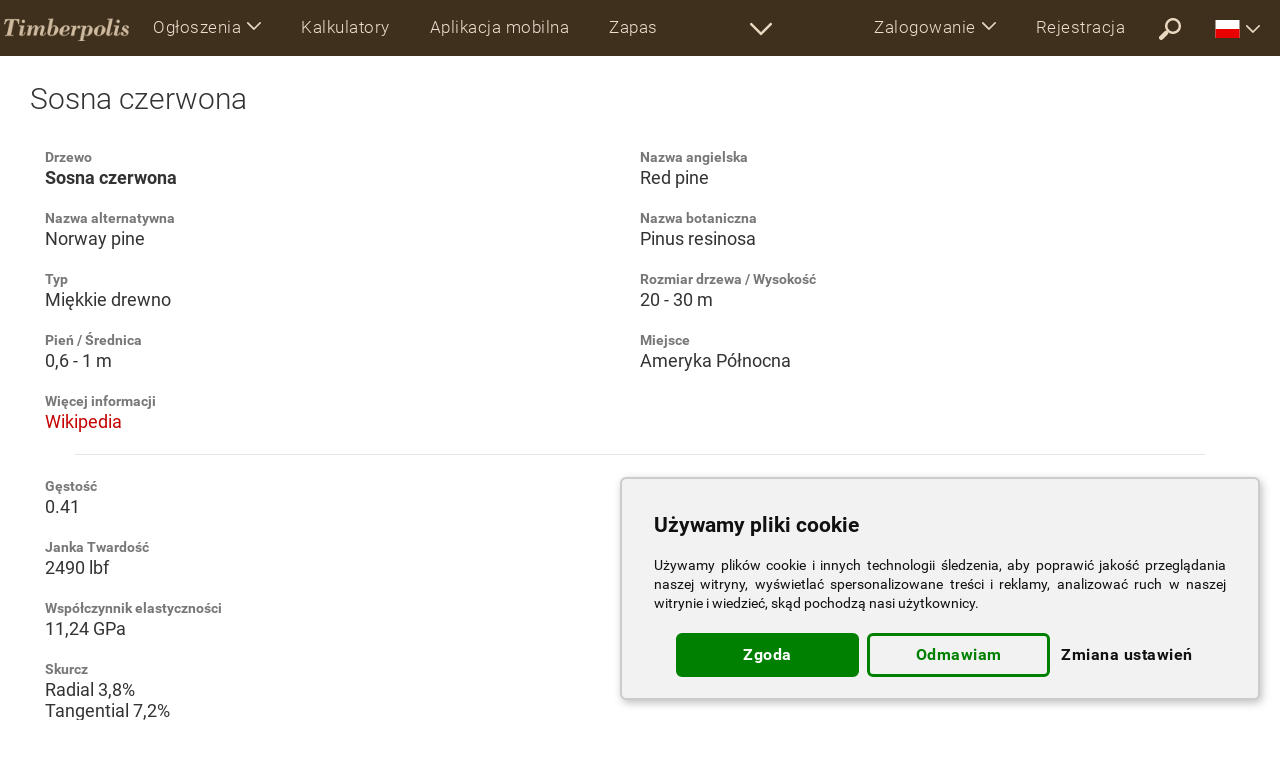

--- FILE ---
content_type: text/html; charset=UTF-8
request_url: https://www.timberpolis.pl/s110313/sosna-czerwona-pinus-resinosa
body_size: 8133
content:
<!DOCTYPE html>
<html lang="pl">

<head>
<title>Sosna czerwona | Pinus resinosa | Drzewo</title>
<meta http-equiv="Content-Type" content="text/html; charset=utf-8">
<meta name="viewport" content="width=device-width, initial-scale=1.0">
<meta name="google-play-app" content="app-id=sk.drevari.woods_converter">
<meta name="keywords" content="Sosna czerwona, Red pine, Norway pine, Pinus resinosa">
<meta name="description" content="Drzewo - Sosna czerwona, Red pine, Norway pine, Pinus resinosa - Gęstość - Odporność na zginanie - Odporność na ściskanie - Współczynnik elastyczności">
<meta name="author" content="DREVARI.SK, s.r.o.">
<meta name="theme-color" content="#3e301d">




<link href="https://www.timberpolis.pl/s110313/sosna-czerwona-pinus-resinosa" rel="canonical">



<link rel="shortcut icon" href="/favicon.ico">
<link rel="apple-touch-icon" href="/touch-icon-iphone.png">

<link href="https://fonts.googleapis.com/css2?family=Montserrat:ital,wght@0,100;0,300;0,400;0,500;0,600;0,700;0,800;0,900;1,400&display=swap" rel="stylesheet">

<style>:root{--height-top:56px;--height-top-scrolled:48px;--height-icon:40px} @font-face{font-family:Roboto;font-weight:700;font-style:normal;src:url(/fonts/Roboto-Bold.woff2) format('woff2');font-display:swap}@font-face{font-family:Roboto;font-weight:400;font-style:normal;src:url(/fonts/Roboto-Regular.woff2) format('woff2');font-display:swap}@font-face{font-family:Roboto;font-weight:300;font-style:normal;src:url(/fonts/Roboto-Light.woff2) format('woff2');font-display:swap}@font-face{font-family:Roboto;font-weight:100;font-style:normal;src:url(/fonts/Roboto-Thin.woff2) format('woff2');font-display:swap} body,html{height:100%;margin:0;padding:0;background:#fff}*{font-size:16px;font-family:Roboto,Arial,Verdana,Tahoma,sans-serif}a,b,button,dd,div,dl,dt,form,h1,h2,h3,h4,h5,h6,input,input[type=submit],input[type=text],label,li,option,p,select,span,strong,table,td,textarea,th,ul{color:inherit;margin:0;padding:0;border-spacing:0;border:0;outline:0;box-sizing:border-box}hr{border:0;height:0;border-top:1px solid rgba(0,0,0,.1);border-bottom:1px solid rgba(255,255,255,.8);display:block}button,input[type=submit]{display:block;cursor:pointer;text-align:center;max-width:600px;width:100%;margin:auto;font-size:20px;padding:16px;border-style:solid;border-width:2px;border-radius:74px;transition:all .3s ease-in-out;background:0 0;letter-spacing:.5px}button:hover,input[type=submit]:hover{cursor:pointer!important}button:focus,input[type=submit]:focus{outline:0;border-color:red}button svg,input[type=submit] svg{max-height:14px;max-width:14px;margin:-4px 0 0 10px}a,a div,a img,a span,a svg,label{text-decoration:none;cursor:pointer;transition:all .2s ease-in-out}a:hover,label:hover{text-decoration:underline;font-weight:inherit}a img,img,svg{box-sizing:content-box;vertical-align:middle;border:0}input[type=checkbox],svg{height:auto;width:auto;vertical-align:middle;margin:0;padding:0;display:inline-block}option{font-size:inherit;color:#333}#body,#container,body{min-height:100%;position:relative}#container{padding:var(--height-top) 0 450px}#body{padding:0 20px}.navbar{white-space:nowrap;position:fixed;margin:0;top:0;right:0;left:0;z-index:9999!important;padding:0 15px 0 0}.navbar a:hover{text-decoration:none}.navbar img,.navbar svg{display:block}.collapsing,.dropdown,.dropup{position:relative}.dropdown-menu,.nav{list-style:none}.navbar-header,.navbar-header>a,.navbar-header>ul{float:left}.navbar,.navbar-header,.navbar-header>ul,.navbar-header>ul>li,.navbar-left,.navbar-right,header .more-sections{height:var(--height-top)}.scrolled .navbar,.scrolled .navbar-header,.scrolled .navbar-header>ul,.scrolled .navbar-left,.scrolled .navbar-right,.scrolled header .more-sections,.top-user-account li.t{height:var(--height-top-scrolled)}.h-logo{padding:8px 4px}.h-logo img{width:auto;height:var(--height-icon)}.scrolled .h-logo img{width:auto;height:calc(var(--height-icon) - 10px)}.navbar-header>ul li a svg{width:calc(var(--height-icon) - 16px);height:calc(var(--height-icon) - 16px)}.navbar-header>ul li a{padding:16px}.navbar-nav>li,.navbar-nav>li>a{font-size:17px;font-weight:300;white-space:nowrap;text-overflow:ellipsis;letter-spacing:.5px}.navbar-nav>li>a{display:block;overflow:hidden;max-width:250px;padding:17px 20px 17px 20px}.navbar-nav.navbar-no-icon>li>a{max-width:210px}.scrolled .navbar-nav>li.t,.scrolled .navbar-nav>li>a{font-size:15px}.scrolled .navbar-nav>li>a{padding:14px 18px 14px 18px}.scrolled .navbar-nav>li.t{padding:14px 8px 14px}.navbar-nav>li.cs,.navbar-nav>li.sk{display:block!important}.navbar-left>li>a svg{margin:-3px 10px 0 0;height:21px;width:21px;display:inline-block}.dropdown-menu>li>a,.dropdown-menu>li>div a{font-size:17px;font-weight:300;letter-spacing:.5px}.navbar-left{white-space:nowrap}.navbar-left>li{vertical-align:middle}.navbar-left svg{max-height:21px;max-width:21px}.navbar-nav.more-sections{float:left}.more-sections .dropdown-menu{right:0;left:auto;display:block;width:600px;white-space:normal}.more-sections .dropdown-menu li{display:inline-block;width:50%}.dropdown-menu li a{display:block;width:100%;padding:21px 20px 20px 20px;overflow:hidden;white-space:nowrap;text-overflow:ellipsis}.more-sections .dropdown-menu li a svg{margin:-4px 10px -4px 0;height:18px;width:18px;display:inline-block}.moreX_menu{display:none}.class-drop.open .dropdown-menu,.moreX_menu.active{display:block}.more-sections{display:inline-block;white-space:nowrap}.navbar-right>li>a{max-width:170px;text-transform:none}.logo-circle{border-radius:100%;display:inline-block;height:28px;width:28px;vertical-align:middle;margin:-7px 7px -7px 0;background-color:#fff;background-position:center;background-size:cover;background-repeat:no-repeat;overflow:hidden}.navbar-right .dropdown-menu li a svg{height:24px;width:24px;display:inline-block;margin:0 12px 0 0}.top-user-account li .arrw{margin:0}.top-user-account li.t{padding:18px 5px 16px 5px;opacity:.8}.top-user-account li.t svg{height:18px;width:18px;margin:3px 0 0 0}.navbar-right .ui_lgn .dropdown-menu{width:300px}.navbar-right .ui_usr .dropdown-menu{width:645px;white-space:normal}.ui_usr .dropdown-menu h6{font-size:20px;letter-spacing:.5px;padding:26px 0 16px 20px;font-weight:500;margin:0}.ui_usr .ui_usr_btn{text-align:center;padding:20px 0 10px;width:100%;clear:both;white-space:nowrap}.ui_usr .dropdown-menu .ui_usr_btn a{display:inline-block;vertical-align:middle;width:auto;text-align:center;border-radius:28px}.dropdown-menu .account-enter svg{margin:-4px 6px 0 0;width:24px;height:24px}.dropdown-menu .logout{font-size:17px;margin:auto;padding:10px 24px}.logout svg{margin:-3px 7px 0 0;width:17px;height:17px}.navbar-right .ui_usr .ui_usr_message div{display:inline-block;font-weight:bolder;color:#fff;margin:0 0 0 10px;font-size:17px}.navbar-right .ui_usr .ui_usr_message div svg{display:inline-block;margin:-2px 2px 0 6px;height:18px;width:18px}.navbar-right .ui_mr_ftrs .dropdown-menu,.navbar-right .ui_sttng .dropdown-menu{width:650px;white-space:normal}.ui_usr svg,.ui_mr_ftrs svg,.ui_sttng svg{width:20px;height:20px;display:inline-block;margin:-6px 2px 0 0}.navbar-right .ui_mr_ftrs .dropdown-menu .ui_more_featrs{width:100%;text-align:center}.collapse,.dropdown-menu li a.only_en{display:none}.collapse.in{display:block}.collapsing{height:0;overflow:hidden;transition-timing-function:ease;transition-duration:.35s;transition-property:height,visibility}.dropdown-menu{position:absolute;top:var(--height-top);left:0;z-index:1000;display:none;float:left;min-width:250px;padding:0;margin:0;font-size:15px;text-align:left;background-clip:padding-box;box-shadow:0 4px 12px 0 rgba(0,0,0,.3)}.dropdown-menu>li>a{display:block;clear:both;white-space:nowrap}.open>.dropdown-menu{display:block}.dropup .dropdown-menu,.navbar-fixed-bottom .dropdown .dropdown-menu{top:auto;bottom:100%;margin-bottom:2px}.nav>li,.nav>li>a{position:relative;display:block}.ui_mr_ftrs ul a,.ui_sttng ul.dropdown-menu a,.ui_usr .dropdown-menu div a{width:50%;display:inline-block;margin:0}.ui_usr .dropdown-menu a.account-enter{font-size:20px;margin-right:20px;padding:12px 24px;max-width:345px;min-width:280px}.navbar-collapse{overflow-x:hidden;-webkit-overflow-scrolling:touch}.navbar-collapse.in{overflow-y:auto}.navbar-toggle{width:auto;position:relative;float:right;padding:8px;margin:7px 8px 8px 0;background-color:transparent;background-image:none;border:none;border-radius:4px;-webkit-tap-highlight-color:transparent;border-width:2px;border-style:solid;border-color:transparent;color:transparent}.affix .navbar-toggle{border-width:2px;border-style:solid}.navbar-toggle .icon-bar{display:block;width:26px;height:3px;border-radius:2px}.navbar-toggle .icon-bar+.icon-bar{margin-top:6px}.scrolled .dropdown>li>a{padding:16px 12px 16px 16px}.navbar a.more-sec-arr svg{width:calc(var(--height-icon) - 18px);height:calc(var(--height-icon) - 18px)}.navbar a.more-sec-arr{padding:18px 14px}.scrolled a.more-sec-arr{padding:14px 14px 12px 14px!important}.scrolled .dropdown-menu{top:var(--height-top-scrolled)}.caret{display:inline-block;margin:0 0 0 6px}b.caret svg{width:14px;height:14px;vertical-align:middle}@media (max-width:1365px){.navbar-right .logo-circle,.scrolled .navbar-left>li>a svg{display:none}.navbar-right .dropdown-menu{width:100%}.more-sections .dropdown-menu{right:-300px}.navbar-right .ui_usr .dropdown-menu{right:-174px}.navbar-right .ui_sttng .dropdown-menu{right:-88px}}@media (min-width:1024px){.navbar-right .dropdown-menu{right:0;left:auto}.navbar-right .dropdown-menu-left{right:auto;left:0}.navbar-collapse{width:auto;box-shadow:none}.navbar-collapse.collapse{display:block!important;height:auto!important;padding-bottom:0;overflow:visible!important}.navbar-collapse.in{overflow-y:visible}.navbar-nav{float:left;margin:0}.navbar-nav>li{float:left}.navbar-left{float:left!important;overflow:hidden}.navbar-right{float:right!important;margin-right:-15px}.navbar-right~.navbar-right{margin-right:0}.navbar-header ul,.navbar-toggle{display:none}}@media (max-width:1023px){*{font-family:Montserrat,Roboto,arial,verdana,tahoma,sans-serif}#container{padding:var(--height-top) 0 500px}.scrolled .navbar-header,.scrolled .navbar-header>ul,.scrolled .navbar-header>ul>li,.scrolled .navbar-header>ul>li>a,.scrolled .navbar-left,.scrolled header .more-sections{height:var(--height-top)}.navbar{padding:0}.navbar-left,.navbar-right{height:auto!important}.h-logo img,.scrolled .h-logo img{width:auto;height:calc(var(--height-icon) - 10px);max-width:120px}.h-logo,.scrolled .h-logo{padding:12px 4px}.navbar-header{width:100%}navbar-nav>li{width:100%;float:none;display:block;margin:0;max-width:none;padding:0}.navbar-nav>li.half-width,.navbar-nav>li.half-width-cs,.navbar-nav>li.half-width-sk{width:50%;display:inline-block;white-space:normal!important}.navbar-nav{width:100%;display:block;white-space:normal!important}.navbar-nav>li>a,.scrolled .navbar-nav>li>a{width:100%;max-width:none!important;padding:20px 2px 20px 16px;height:auto;font-size:15px;font-weight:700;text-align:left;outline:0;overflow:hidden;white-space:nowrap;text-overflow:ellipsis}.navbar-nav>li>a svg{display:inline-block;margin:-4px 12px 0 0;height:22px;width:22px}.navbar-right .logo-circle{display:inline-block}.navbar-right .dropdown-menu{width:100%!important;white-space:normal}.dropdown-menu li a{display:block!important;width:100%!important;font-size:18px;font-weight:500}.navbar-header a{display:inline-block;height:100%;text-align:center;vertical-align:middle}.navbar-collapse{width:100%!important;max-height:550px}.navbar-left{width:100%!important;height:auto}.navbar-nav .open .dropdown-menu{position:static;float:none;width:auto;margin-top:0;border:0;box-shadow:none}.dropdown-menu>li>div a,.navbar-nav .open .dropdown-menu>li>a{padding:22px 5px 22px 45px;font-size:17px;font-weight:700}.navbar-collapse{padding-right:0}.navbar-header>ul{margin:0;white-space:normal;overflow:hidden;width:calc(100% - 182px)}.navbar-header>ul,.navbar-header>ul li{display:inline-block}.ui_usr .ui_usr_btn{padding:10px 10px}.ui_usr .dropdown-menu .ui_usr_btn a,.ui_usr .dropdown-menu div a{width:100%;display:block;clear:both;max-width:none}.ui_usr .dropdown-menu .ui_usr_btn a{margin:20px auto}.more-sections,.navbar-right .dropdown-menu li a svg,.scrolled li.more-sec,li.more-sec,li.t{display:none!important}.caret svg{width:14px;height:14px;vertical-align:middle}}.dropdown-menu li a.not_en_en,.dropdown-menu li a.not_skcz_cs,.dropdown-menu li a.not_skcz_sk,.not_en_en,.not_skcz_cs,.not_skcz_sk{display:none!important}.top-flag svg{display:inline-block;width:25px;height:18px}.top-flag .dropdown-menu{width:800px;}.top-flag .dropdown-menu a{display:inline-block;width:20%;overflow:hidden;padding:14px 14px;font-size:15px}#top-lang{white-space:normal;line-height:100%;}#top-lang p{font-size:13px;margin-top:3px;}#top-lang a svg{width:14px;height:11px;margin-right:4px;}.no-js #loader{display:none}.js #loader{display:block;position:absolute;left:100px;top:0}.se-pre-con{position:fixed;left:0;top:0;width:100%;height:100%;z-index:9900;background:url(/ico/preloader.svg) center no-repeat;pointer-events:none}</style>

<link href="/ui/css/ui_www.css?c=142" rel="stylesheet" type="text/css"><link href="/css/cs.css?v=161" rel="stylesheet" type="text/css">

<!-- <script data-ad-client="ca-pub-1469279319043897" async src="https://pagead2.googlesyndication.com/pagead/js/adsbygoogle.js"></script>
<script async src="https://pagead2.googlesyndication.com/pagead/js/adsbygoogle.js?client=ca-pub-1469279319043897" crossorigin="anonymous"></script> -->
<script src="https://challenges.cloudflare.com/turnstile/v0/api.js" defer></script>
<!-- Google tag (gtag.js) -->
<script async src="https://www.googletagmanager.com/gtag/js?id=G-TW7NW3NXFH"></script>
<script>
window.dataLayer = window.dataLayer || [];
function gtag(){dataLayer.push(arguments);}
gtag('js', new Date());
gtag('config', 'G-TW7NW3NXFH');
</script>
<!-- Google Tag Manager -->
<script>(function(w,d,s,l,i){w[l]=w[l]||[];w[l].push({'gtm.start':
new Date().getTime(),event:'gtm.js'});var f=d.getElementsByTagName(s)[0],
j=d.createElement(s),dl=l!='dataLayer'?'&l='+l:'';j.async=true;j.src=
'https://www.googletagmanager.com/gtm.js?id='+i+dl;f.parentNode.insertBefore(j,f);
})(window,document,'script','dataLayer','GTM-M3RNK24');</script>
<!-- End Google Tag Manager -->

<script type="text/javascript" charset="UTF-8">
document.addEventListener('DOMContentLoaded', function () {
cookieconsent.run({"notice_banner_type":"simple","consent_type":"express","palette":"light","language":"pl","page_load_consent_levels":["functionality"],"notice_banner_reject_button_hide":false,"preferences_center_close_button_hide":false,"page_refresh_confirmation_buttons":false,"website_name":"timberpolis.pl","open_preferences_center_selector":".open_preferences_center","website_privacy_policy_url":"/terms"});
});
</script>

<script type="text/plain" cookie-consent="targeting">

var d = new Date();
d.setTime(d.getTime() + (365*24*60*60*1000));
var expires = "expires="+ d.toUTCString();
document.cookie = "lang=pl;" + expires + ";path=/";

if (""==""){
if (document.cookie.indexOf('activity=') == -1) {
$("#lightbox").load('/ajax_lightbox.php?type=lightbox-main-activity', function() {
var popMargTop = ($("#lightbox").height() + 24) / 2;
var popMargLeft = ($("#lightbox").width() + 24) / 2;

$("#lightbox").css({'margin-top' : -popMargTop,'margin-left' : -popMargLeft});
prepareInputsForHints();
});
$("#lightbox").fadeIn(400);
$('body').append('<div id="mask"></div>');
$('#mask').fadeIn(300);
}
}
</script>

<!-- CLARIFY -->
<script type="text/javascript">
(function(c,l,a,r,i,t,y){
c[a]=c[a]||function(){(c[a].q=c[a].q||[]).push(arguments)};
t=l.createElement(r);t.async=1;t.src="https://www.clarity.ms/tag/"+i;
y=l.getElementsByTagName(r)[0];y.parentNode.insertBefore(t,y);
})(window, document, "clarity", "script", "kqccmosxce");
</script>
<!-- End CLARIFY Code -->

<script>
function showLoadingAnimation() {
document.getElementById('se-pre-con').style.display = 'flex';
}

window.addEventListener('beforeunload', function (event) {
showLoadingAnimation();
});
</script>

</head>


<body class="pl "><!-- Google Tag Manager (noscript) --><noscript><iframe src="https://www.googletagmanager.com/ns.html?id=GTM-M3RNK24"
height="0" width="0" style="display:none;visibility:hidden"></iframe></noscript><!-- End Google Tag Manager (noscript) --><link href="/ui/css/ui_www.css" rel="stylesheet" type="text/css"><script src="/scripts/jquery-1.12.4.min.js"></script><script src="/scripts/onload.js"></script><script>$(window).load(function() {$(".se-pre-con").fadeOut(150);});</script><div class="se-pre-con" id="se-pre-con"></div><div id="container" class="unscrolled">

<header><nav class="not-logined navbar navbar-default navbar-fixed ui_menu_stock" role="navigation" data-spy="affix" data-offset-top="0"><div class="navbar-header"><a href="/" class="h-logo"><img src="/ui/logo/timberpolis.png" alt="timberpolis"></a><ul><li class="  not_en_en"><a href="/classifieds"><svg><use xlink:href="/ico/svg.svg#Classifieds"></use></svg></a></li><li class=" not_skcz_en"><a href="/classifieds-timberpolis"><svg><use xlink:href="/ico/svg.svg#Classifieds"></use></svg></a></li><li class=""><a href="/wood-calculators"><svg><use xlink:href="/ico/svg.svg#Calculators"></use></svg></a></li><li class=""><a href="/mobile-app"><svg><use xlink:href="/ico/svg.svg#MobileApp"></use></svg></a></li><li class=""><a href="/stock-management"><svg><use xlink:href="/ico/svg.svg#Stock"></use></svg></a></li><li class=""><a href="/optimization" class="optimi"><svg><use xlink:href="/ico/svg.svg#Optimi"></use></svg></a></li><li class=""><a href="/opti-timb"><svg><use xlink:href="/ico/svg.svg#Optitim"></use></svg></a></li><li class=""><a href="/clanky"><svg><use xlink:href="/ico/svg.svg#Article"></use></svg></a></li><li class=""><a href="/showroom"><svg><use xlink:href="/ico/svg.svg#VideoShowroom"></use></svg></a></li><li class=""><a href="/flyers"><svg><use xlink:href="/ico/svg.svg#Flyer"></use></svg></a></li><li class="current"><a href="/wood-species"><svg><use xlink:href="/ico/svg.svg#WoodLeaf"></use></svg></a></li><li class=""><a href="/wood-dictionary"><svg><use xlink:href="/ico/svg.svg#Dictionary"></use></svg></a></li></ul><button type="button" class="navbar-toggle" data-toggle="collapse" data-target=".navbar-collapse"><span class="icon-bar"></span><span class="icon-bar"></span><span class="icon-bar"></span></button></div><div class="navbar-collapse collapse"><ul class="nav navbar-nav navbar-no-icon"><li class="dropdown class-drop"><a href="#" class="dropdown-toggle" data-toggle="dropdown">Ogłoszenia<b class="caret"><svg><use xlink:href="/ico/svg.svg#ArrowDown2"></use></svg></b></a><ul class="dropdown-menu"><li class=" not_en_en"><a href="/classifieds">Ogłoszenia tekstowe</a></li><li class=""><a href="/classifieds-timberpolis">Ogłoszenia TIMBERPOLIS</a></li><li class=""><a href="/woodworking-machinery">Maszyny</a></li><li class=""><a href="/capacity">Wolne zasoby</a></li></ul></li></ul><ul class="nav navbar-nav navbar-left navbar-no-icon"><!-- <li class=" "><a href="/classifieds">Ogłoszenia</a></li> --><li class="half-width  not_en_en"><a href="/clanky"></a></li><li class="half-width "><a href="/wood-calculators">Kalkulatory</a></li><li class="half-width "><a href="/mobile-app">Aplikacja mobilna</a></li><li class="half-width "><a href="/stock-management">Zapas</a></li><li class="half-width "><a href="/forms-for-woodworking">Formularze</a></li><li class="half-width "><a href="/optimization" class="optimi">Plany cięcia</a></li><li class="half-width "><a href="/opti-timb">OPTI-TIMB</a></li><li class="half-width  not_en_en"><a href="/akcie"></a></li><li class="half-width "><a href="/flyers">Ulotki</a></li><li class="half-width "><a href="/showroom">Wideo showroom</a></li><li class="half-width  not_en_en"><a href="/forum">Forum</a></li><!-- <li class=""><a href="/wood-companies">Baza danych firm</a></li> --><li class="half-width "><a href="/events">Kalendarz przedsięwzięć</a></li><li class="half-width "><a href="/wood-dictionary">Słownik</a></li><li class="half-width-en current"><a href="/wood-species">Baza komercyjnych rodzajów drewna</a></li><!-- <li class=""><a href="/iframe">Kalkulatory drewna dla Twojej strony</a></li> --></ul><script>$('.unscrolled .logined .navbar-left').css('width', '100%').css('width', '-=770px');
$('.scrolled.unscrolled .logined .navbar-left').css('width', '100%').css('width', '-=700px');
$('.not-logined .navbar-left').css('width', '100%').css('width', '-=810px');
$(window).on('resize', function(){
$('.unscrolled .logined .navbar-left').css('width', '100%').css('width', '-=770px');
$('.scrolled.unscrolled .logined .navbar-left').css('width', '100%').css('width', '-=700px');
$('.not-logined .navbar-left').css('width', '100%').css('width', '-=810px');});</script>
<ul class="nav navbar-nav more-sections"><li class="more-sec"><a href="#show_all" class="more-sec-arr"><svg><use xlink:href="/ico/svg.svg#ArrowDown2"></use></svg></a><div class="moreX_menu"></div></li></ul><ul class="nav navbar-nav navbar-right"><li class="dropdown ui_lgn"><a href="#" class="dropdown-toggle" data-toggle="dropdown">Zalogowanie<b class="caret"><svg><use xlink:href="/ico/svg.svg#ArrowDown2"></use></svg></b></a><ul class="dropdown-menu"><li><a href="#lightbox-login" class="lightbox-window" rel="nofollow">Zalogowanie</a></li><li><a href="/forgotten-password" rel="nofollow">Zapomnieliście swoje hasło?</a></li><li><a href="/demo" rel="nofollow">DEMO (Fragment)</a></li></ul></li><li class=""><a href="/registration" rel="nofollow">Rejestracja</a></li><li class=""><a href="/search" rel="nofollow" class="more-sec-arr"><svg><use xlink:href="/ico/svg.svg#Search"></use></svg></a></li><li class="top-flag"><a href="#" class="dropdown-toggle" data-toggle="dropdown"><svg><use xlink:href="/ico/flags.svg#pl"></use></svg><b class="caret"><svg><use xlink:href="/ico/svg.svg#ArrowDown2"></use></svg></b></a><ul class="dropdown-menu"><li><div id="top-lang"></div></li></ul></li></ul></div></nav></header>






<div id="body">

<link rel="stylesheet" href="/css/specs.css?v=7jghj84">


<h1>Sosna czerwona</h1>


<div class="species-info">




<div>

<b>Drzewo</b>
<strong>Sosna czerwona</strong>

</div><div>

<b>Nazwa angielska</b>
Red pine

</div><div>

<b>Nazwa alternatywna</b>
Norway pine

</div><div>

<b>Nazwa botaniczna</b>
Pinus resinosa

</div><div>

<b>Typ</b>
Miękkie drewno

</div><div>

<b>Rozmiar drzewa / Wysokość</b>
20 - 30 m

</div><div>

<b>Pień / Średnica</b>
0,6 - 1 m

</div><div>

<b>Miejsce</b>
Ameryka Północna

</div><div>

<b>Więcej informacji</b>
<a href="http://en.wikipedia.org/wiki/Pinus_resinosa" target="_blank">Wikipedia</a>

</div>

<hr>

<div>

<b>Gęstość</b>
0.41

</div><div>

<b>Gęstość (12% MC)</b>
0,55

</div><div>

<b>Janka Twardość</b>
2490 lbf

</div><div>

<b>Odporność na zginanie</b>
75,9 MPa

</div><div>

<b>Współczynnik elastyczności</b>
11,24 GPa

</div><div>

<b>Odporność na ściskanie</b>
41,9 MPa

</div><div>

<b>Skurcz</b>
Radial 3,8%<br>Tangential 7,2%<br>Volumetric 11,3%<br>T/R Ratio 1,9

</div><div>

<b>m³/BDU</b>
2,65

</div><div>

<b>m³/BDMT</b>
2,44

</div><div>

<b>Ton/BDU</b>
2,52

</div><div>

<b>Tonne/BDU</b>
2,28

</div><div>

<b>Tonne/BDMT</b>
2,10

</div>



</div>


<div class="species-bottom">
<div>

<b>To by mogło Cię zainteresować</b>



<a href="/s110301/sosna-limba---limba-pinus-cembra">Sosna limba / Limba</a>

<a href="/s110302/sosna-wydmowa-pinus-contorta">Sosna wydmowa</a>

<a href="/s110303/sosna-haczykowata-pinus-echinata">Sosna haczykowata</a>

<a href="/s110304/sosna-elliotta-pinus-elliottii">Sosna Elliotta</a>

<a href="/s110305/sosna-lamberta---sosna-cukrowa-pinus-lambertiana">Sosna Lamberta / Sosna cukrowa</a>

<a href="/s110306/sosna-zachodnia-pinus-monticola">Sosna zachodnia</a>

<a href="/s110307/kosodrzewina---sosna-gorska---kosowka-wlasciwa-pinus-mugo-turra">Kosodrzewina / Sosna górska / Kosówka właściwa</a>

<a href="/s110308/sosna-czarna---sosna-austriacka-pinus-nigra">Sosna czarna / Sosna austriacka</a>

<a href="/s110309/sosna-pinus-oocarpa">Sosna</a>

<a href="/s110310/sosna-dlugoigielna-pinus-palustris">Sosna długoigielna</a>

<a href="/s110311/sosna-zolta-pinus-ponderosa">Sosna żółta</a>

<a href="/s110312/sosna-kalifornijska---sosna-radiata-pinus-radiata">Sosna kalifornijska / Sosna radiata</a>

<a href="/s110313/sosna-czerwona-pinus-resinosa">Sosna czerwona</a>

<a href="/s110314/sosna-smolowa-pinus-rigida">Sosna smołowa</a>

<a href="/s110315/sosna-pinus-serotina">Sosna</a>

<a href="/s110316/sosna-banksa-pinus-banksiana">Sosna Banksa</a>

<a href="/s110317/sosna-zwyczajna-pinus-sylvestris">Sosna zwyczajna</a>

<a href="/s110318/sosna-taeda-pinus-taeda">Sosna taeda</a>

<a href="/s110319/sosna-wirginijska-pinus-virginiana">Sosna wirginijska</a>

<a href="/s110320/sosna-wejmutka-pinus-strobus">Sosna wejmutka</a>



</div><div class="spec-class ">

<b>Ogłoszenia</b>

<ul>













<li><img src='/content/images/tn/product-4737~e139428c0f.jpg' alt=''>
<h4><a href="/i4737/sosna/graniaki">Graniaki - Sosna</a> <span>(Zakup / Popyt)</span></h4>

Graniaki ,
50 m³,
Regularnie – miesięcznie ,

<br>
Cena do negocjacji 



</li>












<li><img src='/content/images/tn/product-4735~96b6743684.jpg' alt=''>
<h4><a href="/i4735/sosna/graniaki">Graniaki - Sosna</a> <span>(Zakup / Popyt)</span></h4>

Graniaki ,
120 m³,
Regularnie – miesięcznie ,

<br>
0,01 PLN /m³



</li>














<li><img src='/content/images/tn/product-4708~91014be120.jpg' alt=''>
<h4><a href="/i4708/sosna/tarcica-budowlana">Tarcica budowlana - Sosna</a> <span>(Sprzedaż / Oferta)</span></h4>

Tarcica budowlana ,
40 m³,
Regularnie – miesięcznie ,

<br>
926,35 PLN /m³



</li>












<li><img src='/content/images/tn/product-4750~ff5efad524.jpg' alt=''>
<h4><a href="/i4750/sosna/graniaki">Graniaki - Sosna</a> <span>(Zakup / Popyt)</span></h4>

Graniaki ,
80 m³,
Regularnie – miesięcznie ,

<br>
Cena do negocjacji 



</li>














<li><img src='/content/images/tn/product-4707~677059df16.jpg' alt=''>
<h4><a href="/i4707/sosna/tarcica-budowlana">Tarcica budowlana - Sosna</a> <span>(Sprzedaż / Oferta)</span></h4>

Tarcica budowlana ,
40 m³,
Regularnie – miesięcznie ,

<br>
771,96 PLN /m³



</li>



</ul>

</div>
</div>

<script>
$('.spec-class').has('ul:empty').hide()
</script>


</div>



<footer id="footer">

<div id="footer2">
<a href="/registration" title="Rejestracja nowych użytkowników" rel="nofollow">Rejestracja</a> | <a href="#lightbox-login" class="lightbox-window" title="Zalogowanie rejestrowanych użytkowników" rel="nofollow">Zalogowanie</a> | <a href="/forgotten-password" rel="nofollow">Zapomnieliście swoje hasło?</a> | <a href="/price" rel="nofollow">Cennik</a> | <a href="/features" rel="nofollow">Usługi systemu</a>
<div id="footer-bot"></div>
</div>

<div id="footer-bottom">
<ul>
<!-- <li><svg class="footer-flag"><use xlink:href="/ico/flags.svg#pl"></use></svg><div id="ui-lang"></div></li> -->
<li><a href="/terms" rel="nofollow">Warunki użytkowania</a></li>
<li><a href="/site-category.php"> </a>&copy; 2003 - 2026 DREVARI.SK s.r.o.</li>
<li>Wszelkie prawa zastrzeżone</li>
</ul>
<div id="footer-flags"></div>
</div>

</footer>



</div><div id="lightbox" class="lightbox"></div><div class="cf-turnstile" data-sitekey="0x4AAAAAAAdat44x4epJ0oVE"></div>
<script async src='https://www.google-analytics.com/analytics.js'></script>
<script>
var _gaq = _gaq || [];
_gaq.push(['_setAccount', 'UA-19935246-1']);
_gaq.push(['_setDomainName', 'none']);
_gaq.push(['_setAllowLinker', true]);
_gaq.push(['_trackPageview']);
</script>
<script>
function recordOutboundLink(link, category, action) {
try {
var pageTracker=_gat._getTracker("UA-19935246-1");
$.get('/link_tracker.php?link='+action);
pageTracker._trackEvent(category, action);
return false;
setTimeout('document.location = "' + link.href + '"', 100);

}catch(err){}
}
</script>
<script>
var pageTracker;
setTimeout('startGA();', 500);
function startGA()
{
pageTracker = _gat._getTracker('UA-19935246-1');
pageTracker._initData();
pageTracker._trackPageview();
}
</script>

</body>
</html>
<!-- Vygenerovane za: 0,2001081 s -->

--- FILE ---
content_type: text/html; charset=UTF-8
request_url: https://www.timberpolis.pl/top_lang.php
body_size: 1004
content:
<a href="https://www.timberpolis.uk/?language=en" class="pl-timberpolis.pl-uk" class="pl-timberpolis.pl-at" rel="nofollow">English<p><svg><use xlink:href="/ico/flags.svg#en"></use></svg>Wielka Brytania</p></a><a href="https://www.timberpolis.com/?language=en" class="pl-timberpolis.pl-com" rel="nofollow">English<p><svg><use xlink:href="/ico/flags.svg#us"></use></svg>Stany Zjednoczone ameryki</p></a><a href="https://www.timberpolis.de/?language=de" class="pl-timberpolis.pl-de" rel="nofollow">Deutsch<p><svg><use xlink:href="/ico/flags.svg#de"></use></svg>Niemcy</p></a><a href="https://www.timberpolis.at/?language=de" class="pl-timberpolis.pl-at" rel="nofollow">Deutsch<p><svg><use xlink:href="/ico/flags.svg#at"></use></svg>Austria</p></a><a href="https://www.timberpolis.ch/?language=de" class="pl-timberpolis.pl-ch" rel="nofollow">Deutsch<p><svg><use xlink:href="/ico/flags.svg#ch"></use></svg>Szwajcaria</p></a><a href="https://www.timberpolis.fr/?language=fr" class="pl-timberpolis.pl-fr" rel="nofollow">Français<p><svg><use xlink:href="/ico/flags.svg#fr"></use></svg>Francja</p></a><a href="https://www.timberpolis.be/?language=fr" class="pl-timberpolis.pl-fr" rel="nofollow">Français<p><svg><use xlink:href="/ico/flags.svg#be"></use></svg>Belgia</p></a><a href="https://www.timberpolis.ch/?language=fr" class="pl-timberpolis.pl-fr" rel="nofollow">Français<p><svg><use xlink:href="/ico/flags.svg#ch"></use></svg>Szwajcaria</p></a><a href="https://www.timberpolis.it/?language=it" class="pl-timberpolis.pl-it" rel="nofollow">Italiano<p><svg><use xlink:href="/ico/flags.svg#it"></use></svg>Włochy</p></a><a href="https://www.timberpolis.es/?language=es" class="pl-timberpolis.pl-es" rel="nofollow">Español<p><svg><use xlink:href="/ico/flags.svg#es"></use></svg>Hiszpania</p></a><a href="https://www.timberpolis.pt/?language=pt" class="pl-timberpolis.pl-pt" rel="nofollow">Português<p><svg><use xlink:href="/ico/flags.svg#pt"></use></svg>Portugalia</p></a><a href="https://www.timberpolis.nl/?language=nl" class="pl-timberpolis.pl-nl" rel="nofollow">Nederlands<p><svg><use xlink:href="/ico/flags.svg#nl"></use></svg>Holandia</p></a><a href="https://www.timberpolis.be/?language=nl" class="pl-timberpolis.pl-be" rel="nofollow">Nederlands<p><svg><use xlink:href="/ico/flags.svg#be"></use></svg>Belgia</p></a><a href="https://www.timberpolis.dk/?language=dk" class="pl-timberpolis.pl-dk" rel="nofollow">Dansk<p><svg><use xlink:href="/ico/flags.svg#dk"></use></svg>Dania</p></a><a href="https://www.timberpolis.eu/?language=no" class="pl-timberpolis.pl-no" rel="nofollow">Norsk<p><svg><use xlink:href="/ico/flags.svg#no"></use></svg>Norwegia</p></a><a href="https://www.timberpolis.se/?language=se" class="pl-timberpolis.pl-se" rel="nofollow">Svenska<p><svg><use xlink:href="/ico/flags.svg#se"></use></svg>Szwecja</p></a><a href="https://www.timberpolis.fi/?language=fi" class="pl-timberpolis.pl-fi" rel="nofollow">Suomi<p><svg><use xlink:href="/ico/flags.svg#fi"></use></svg>Finlandia</p></a><a href="https://www.timberpolis.ee/?language=ee" class="pl-timberpolis.pl-ee" rel="nofollow">Eesti<p><svg><use xlink:href="/ico/flags.svg#ee"></use></svg>Estonia</p></a><a href="https://www.timberpolis.lv/?language=lv" class="pl-timberpolis.pl-lv" rel="nofollow">Latviešu<p><svg><use xlink:href="/ico/flags.svg#lv"></use></svg>Łotwa</p></a><a href="https://www.timberpolis.lt/?language=lt" class="pl-timberpolis.pl-lt" rel="nofollow">Lietuvių<p><svg><use xlink:href="/ico/flags.svg#lt"></use></svg>Litwa</p></a><a href="https://www.timberpolis.pl/?language=pl" class="pl-timberpolis.pl-pl" rel="nofollow">Polski<p><svg><use xlink:href="/ico/flags.svg#pl"></use></svg>Polska</p></a><a href="https://www.drevari.cz/?language=cz" class="pl-timberpolis.pl-cz" rel="nofollow">Čeština<p><svg><use xlink:href="/ico/flags.svg#cz"></use></svg>Republika Czeska</p></a><a href="https://www.drevari.sk/?language=sk" class="pl-timberpolis.pl-sk" rel="nofollow">Slovenčina<p><svg><use xlink:href="/ico/flags.svg#sk"></use></svg>Słowacja</p></a><a href="https://www.timberpolis.hu/?language=hu" class="pl-timberpolis.pl-hu" rel="nofollow">Magyar<p><svg><use xlink:href="/ico/flags.svg#hu"></use></svg>Węgry</p></a><a href="https://www.timberpolis.si/?language=si" class="pl-timberpolis.pl-si" rel="nofollow">Slovenščina<p><svg><use xlink:href="/ico/flags.svg#si"></use></svg>Słowenia</p></a><a href="https://www.timberpolis.com.hr/?language=hr" class="pl-timberpolis.pl-hr" rel="nofollow">Hrvatski<p><svg><use xlink:href="/ico/flags.svg#hr"></use></svg>Chorwacja</p></a><a href="https://www.timberpolis.rs/?language=rs" class="pl-timberpolis.pl-rs" rel="nofollow">Srpski<p><svg><use xlink:href="/ico/flags.svg#rs"></use></svg>Serbia</p></a><a href="https://www.timberpolis.ro/?language=ro" class="pl-timberpolis.pl-ro" rel="nofollow">Română<p><svg><use xlink:href="/ico/flags.svg#ro"></use></svg>Rumunia</p></a><a href="https://www.timberpolis.bg/?language=bg" class="pl-timberpolis.pl-bg" rel="nofollow">Български<p><svg><use xlink:href="/ico/flags.svg#bg"></use></svg>Bułgaria</p></a><a href="https://www.timberpolis.gr/?language=gr" class="pl-timberpolis.pl-gr" rel="nofollow">Ελληνικά<p><svg><use xlink:href="/ico/flags.svg#gr"></use></svg>Grecja</p></a><a href="https://www.timberpolis.net/?language=tr" class="pl-timberpolis.pl-tr" rel="nofollow">Türkçe<p><svg><use xlink:href="/ico/flags.svg#tr"></use></svg>Turcja</p></a><a href="https://www.timberpolis.com.ua/?language=ua" class="pl-timberpolis.pl-ua" rel="nofollow">Українська<p><svg><use xlink:href="/ico/flags.svg#ua"></use></svg>Ukraina</p></a><a href="https://www.timberpolis.com/?language=cn" class="pl-timberpolis.pl-cn" rel="nofollow">中文<p><svg><use xlink:href="/ico/flags.svg#cn"></use></svg>Chiny</p></a><a href="https://www.timberpolis.in/?language=in" class="pl-timberpolis.pl-in" rel="nofollow">हिन्दी<p><svg><use xlink:href="/ico/flags.svg#in"></use></svg>Indie</p></a><a href="https://www.timberpolis.com/?language=ru" class="pl-timberpolis.pl-ru" rel="nofollow">Русский<p><svg><use xlink:href="/ico/flags.svg#ru"></use></svg>Federacja Rosyjska</p></a>


--- FILE ---
content_type: text/html; charset=UTF-8
request_url: https://www.timberpolis.pl/bot_flags.php
body_size: 320
content:
<a href="https://www.timberpolis.at" class="timberpolis.pl-at"><svg><use xlink:href="/ico/flags.svg#at"></use></svg></a><a href="https://www.timberpolis.be" class="timberpolis.pl-be"><svg><use xlink:href="/ico/flags.svg#be"></use></svg></a><a href="https://www.timberpolis.bg" class="timberpolis.pl-bg"><svg><use xlink:href="/ico/flags.svg#bg"></use></svg></a><a href="https://www.timberpolis.com?language=cn" class="timberpolis.pl-cn"><svg><use xlink:href="/ico/flags.svg#cn"></use></svg></a><a href="https://www.timberpolis.uk" class="timberpolis.pl-couk"><svg><use xlink:href="/ico/flags.svg#en"></use></svg></a><a href="https://www.timberpolis.pt" class="timberpolis.pl-pt"><svg><use xlink:href="/ico/flags.svg#pt"></use></svg></a><a href="https://www.timberpolis.com.ua" class="timberpolis.pl-comua"><svg><use xlink:href="/ico/flags.svg#ua"></use></svg></a><a href="https://www.drevari.cz" class="timberpolis.pl-cz"><svg><use xlink:href="/ico/flags.svg#cz"></use></svg></a><a href="https://www.timberpolis.de" class="timberpolis.pl-de"><svg><use xlink:href="/ico/flags.svg#de"></use></svg></a><a href="https://www.timberpolis.dk" class="timberpolis.pl-dk"><svg><use xlink:href="/ico/flags.svg#dk"></use></svg></a><a href="https://www.timberpolis.ee" class="timberpolis.pl-ee"><svg><use xlink:href="/ico/flags.svg#ee"></use></svg></a><a href="https://www.timberpolis.es" class="timberpolis.pl-es"><svg><use xlink:href="/ico/flags.svg#es"></use></svg></a><a href="https://www.timberpolis.fi" class="timberpolis.pl-fi"><svg><use xlink:href="/ico/flags.svg#fi"></use></svg></a><a href="https://www.timberpolis.fr" class="timberpolis.pl-fr"><svg><use xlink:href="/ico/flags.svg#fr"></use></svg></a><a href="https://www.timberpolis.gr" class="timberpolis.pl-gr"><svg><use xlink:href="/ico/flags.svg#gr"></use></svg></a><a href="https://www.timberpolis.com.hr" class="timberpolis.pl-hr"><svg><use xlink:href="/ico/flags.svg#hr"></use></svg></a><a href="https://www.timberpolis.hu" class="timberpolis.pl-hu"><svg><use xlink:href="/ico/flags.svg#hu"></use></svg></a><a href="https://www.timberpolis.ch" class="timberpolis.pl-ch"><svg><use xlink:href="/ico/flags.svg#ch"></use></svg></a><a href="https://www.timberpolis.in" class="timberpolis.pl-in"><svg><use xlink:href="/ico/flags.svg#in"></use></svg></a><a href="https://www.timberpolis.it" class="timberpolis.pl-it"><svg><use xlink:href="/ico/flags.svg#it"></use></svg></a><a href="https://www.timberpolis.lt" class="timberpolis.pl-lt"><svg><use xlink:href="/ico/flags.svg#lt"></use></svg></a><a href="https://www.timberpolis.lv" class="timberpolis.pl-lv"><svg><use xlink:href="/ico/flags.svg#lv"></use></svg></a><a href="https://www.timberpolis.net" class="timberpolis.pl-net"><svg><use xlink:href="/ico/flags.svg#tr"></use></svg></a><a href="https://www.timberpolis.eu" class="timberpolis.pl-eu"><svg><use xlink:href="/ico/flags.svg#no"></use></svg></a><a href="https://www.timberpolis.nl" class="timberpolis.pl-nl"><svg><use xlink:href="/ico/flags.svg#nl"></use></svg></a><a href="https://www.timberpolis.pl" class="timberpolis.pl-pl"><svg><use xlink:href="/ico/flags.svg#pl"></use></svg></a><a href="https://www.timberpolis.ro" class="timberpolis.pl-ro"><svg><use xlink:href="/ico/flags.svg#ro"></use></svg></a><a href="https://www.timberpolis.rs" class="timberpolis.pl-rs"><svg><use xlink:href="/ico/flags.svg#rs"></use></svg></a><a href="https://www.timberpolis.com?language=ru" class="timberpolis.pl-ru"><svg><use xlink:href="/ico/flags.svg#ru"></use></svg></a><a href="https://www.timberpolis.se" class="timberpolis.pl-se"><svg><use xlink:href="/ico/flags.svg#se"></use></svg></a><a href="https://www.timberpolis.si" class="timberpolis.pl-si"><svg><use xlink:href="/ico/flags.svg#si"></use></svg></a><a href="https://www.drevari.sk" class="timberpolis.pl-sk"><svg><use xlink:href="/ico/flags.svg#sk"></use></svg></a>


--- FILE ---
content_type: text/html; charset=UTF-8
request_url: https://www.timberpolis.pl/bot_footer.php
body_size: 271
content:
<div class="div-table">

<div class="div-cell">
<ul>
<li><a href="/support" rel="nofollow">Wesprzyj nas</a></li>
<li><a href="/portal-partners" rel="nofollow">Partnerzy</a></li>
<li><a href="/help" rel="nofollow">Co z tym zrobić?</a></li>
</ul>
</div>


<div class="div-cell">
<ul>
<li><a href="/contact" rel="nofollow">Operator systemu</a></li>
<li><a href="/advertisement" rel="nofollow">Reklama</a></li>
<li><a href="/price" rel="nofollow">Cennik</a></li>
<!-- <li><a href="/newsletter-reg" title=" Bezpłatny newsletter" rel="nofollow">Newsletter</a></li> -->
</ul>
</div>


<div class="div-cell footer-social">
<ul>
<li><a href="https://play.google.com/store/apps/details?id=sk.drevari.woods_converter" target="_blank">Aplikacja mobilna<img src="/ico/google_play_small.png" alt="Aplikacja mobilna"></a></li></ul>
</div>

</div>
